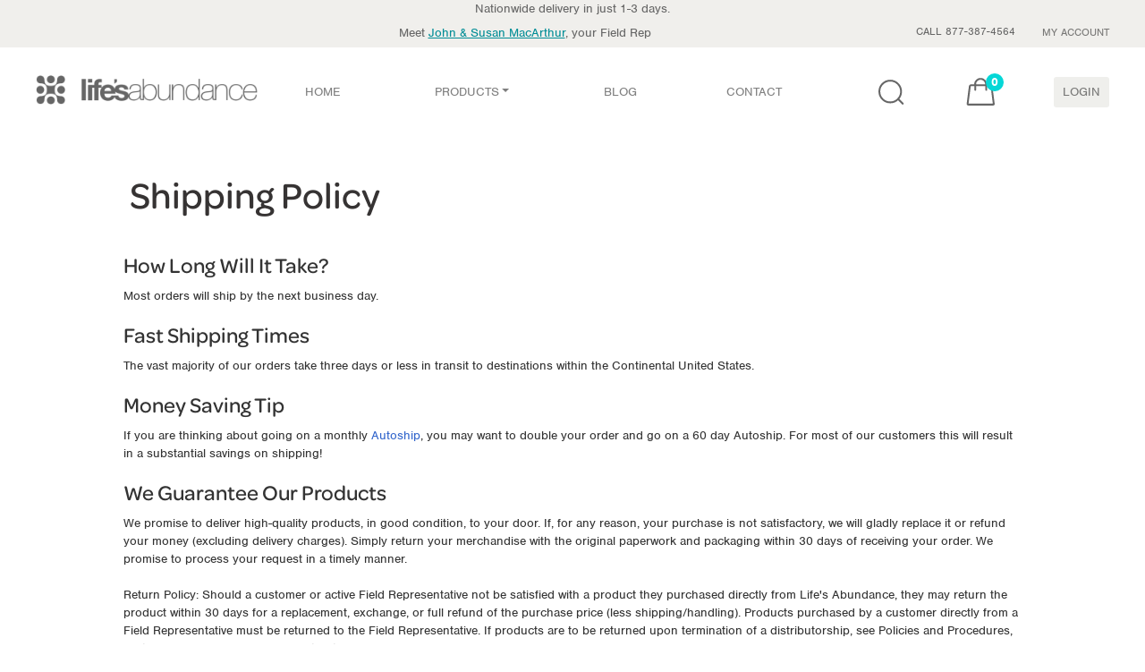

--- FILE ---
content_type: text/css
request_url: https://lifesabundance.com/TrustPilot/CSS/trustpilot-seo-widget.min.css
body_size: 1599
content:
*[class^='trustpilot-']{margin:0;padding:0;border:0;font-size:100%;font:inherit;vertical-align:baseline}.trustpilot-clearfix:after{visibility:hidden;display:block;font-size:0;content:" ";clear:both;height:0}.trustpilot-clearfix{display:inline-block}* html .trustpilot-clearfix{height:1%}.trustpilot-clearfix{display:block}.trustpilot-star-rating{margin:0;display:inline-block}.trustpilot-star-rating .trustpilot-star-1,.trustpilot-star-rating .trustpilot-star-2,.trustpilot-star-rating .trustpilot-star-3,.trustpilot-star-rating .trustpilot-star-4,.trustpilot-star-rating .trustpilot-star-5{float:left;line-height:1rem}.trustpilot-star-rating .trustpilot-star-image{height:auto}.trustpilot-star-rating.trustpilot-size-small .trustpilot-star-1,.trustpilot-star-rating.trustpilot-size-small .trustpilot-star-2,.trustpilot-star-rating.trustpilot-size-small .trustpilot-star-3,.trustpilot-star-rating.trustpilot-size-small .trustpilot-star-4,.trustpilot-star-rating.trustpilot-size-small .trustpilot-star-5{line-height:9px;padding:2px;border-radius:2px;margin:0 3px 0 0}.trustpilot-star-rating.trustpilot-size-small .trustpilot-star-1 .trustpilot-star-image,.trustpilot-star-rating.trustpilot-size-small .trustpilot-star-2 .trustpilot-star-image,.trustpilot-star-rating.trustpilot-size-small .trustpilot-star-3 .trustpilot-star-image,.trustpilot-star-rating.trustpilot-size-small .trustpilot-star-4 .trustpilot-star-image,.trustpilot-star-rating.trustpilot-size-small .trustpilot-star-5 .trustpilot-star-image{width:10px}.trustpilot-star-rating.trustpilot-size-medium .trustpilot-star-1,.trustpilot-star-rating.trustpilot-size-medium .trustpilot-star-2,.trustpilot-star-rating.trustpilot-size-medium .trustpilot-star-3,.trustpilot-star-rating.trustpilot-size-medium .trustpilot-star-4,.trustpilot-star-rating.trustpilot-size-medium .trustpilot-star-5{padding:3px;border-radius:3px;margin:0 3px 0 0}.trustpilot-star-rating.trustpilot-size-medium .trustpilot-star-1 .trustpilot-star-image,.trustpilot-star-rating.trustpilot-size-medium .trustpilot-star-2 .trustpilot-star-image,.trustpilot-star-rating.trustpilot-size-medium .trustpilot-star-3 .trustpilot-star-image,.trustpilot-star-rating.trustpilot-size-medium .trustpilot-star-4 .trustpilot-star-image,.trustpilot-star-rating.trustpilot-size-medium .trustpilot-star-5 .trustpilot-star-image{width:20px}.trustpilot-star-rating.trustpilot-count-0 .trustpilot-star-1,.trustpilot-star-rating.trustpilot-count-0 .trustpilot-star-2,.trustpilot-star-rating.trustpilot-count-0 .trustpilot-star-3,.trustpilot-star-rating.trustpilot-count-0 .trustpilot-star-4,.trustpilot-star-rating.trustpilot-count-0 .trustpilot-star-5{background:#c8c8c8}.trustpilot-star-rating.trustpilot-count-1 .trustpilot-star-1{background:#e22027}.trustpilot-star-rating.trustpilot-count-1 .trustpilot-star-2,.trustpilot-star-rating.trustpilot-count-1 .trustpilot-star-3,.trustpilot-star-rating.trustpilot-count-1 .trustpilot-star-4,.trustpilot-star-rating.trustpilot-count-1 .trustpilot-star-5{background:#c8c8c8}.trustpilot-star-rating.trustpilot-count-2 .trustpilot-star-1,.trustpilot-star-rating.trustpilot-count-2 .trustpilot-star-2{background:#f47324}.trustpilot-star-rating.trustpilot-count-2 .trustpilot-star-3,.trustpilot-star-rating.trustpilot-count-2 .trustpilot-star-4,.trustpilot-star-rating.trustpilot-count-2 .trustpilot-star-5{background:#c8c8c8}.trustpilot-star-rating.trustpilot-count-3 .trustpilot-star-1,.trustpilot-star-rating.trustpilot-count-3 .trustpilot-star-2,.trustpilot-star-rating.trustpilot-count-3 .trustpilot-star-3{background:#f8cc18}.trustpilot-star-rating.trustpilot-count-3 .trustpilot-star-4,.trustpilot-star-rating.trustpilot-count-3 .trustpilot-star-5{background:#c8c8c8}.trustpilot-star-rating.trustpilot-count-4 .trustpilot-star-1,.trustpilot-star-rating.trustpilot-count-4 .trustpilot-star-2,.trustpilot-star-rating.trustpilot-count-4 .trustpilot-star-3,.trustpilot-star-rating.trustpilot-count-4 .trustpilot-star-4{background:#73b143}.trustpilot-star-rating.trustpilot-count-4 .trustpilot-star-5{background:#c8c8c8}.trustpilot-star-rating.trustpilot-count-5 .trustpilot-star-1,.trustpilot-star-rating.trustpilot-count-5 .trustpilot-star-2,.trustpilot-star-rating.trustpilot-count-5 .trustpilot-star-3,.trustpilot-star-rating.trustpilot-count-5 .trustpilot-star-4,.trustpilot-star-rating.trustpilot-count-5 .trustpilot-star-5{background:#007f4e}#trustpilot-product{min-width:215px;width:100%;padding:20px 0;margin-bottom:20px;font:14px/100% "Helvetica Neue",Helvetica,Arial,sans-serif;line-height:1.42857;color:#333;box-sizing:border-box;background-color:#fff}.trustpilot-reviews-summary{text-align:center;padding:0 20px 20px 20px;overflow:hidden}.trustpilot-product-name{font-size:18px;font-weight:bold;margin:0 0 10px 0}.trustpilot-aggregate-rating{display:inline-block;line-height:30px;margin-left:10px;vertical-align:text-bottom}.trustpilot-rating{font-weight:bold}.trustpilot-reviews-list{height:500px;overflow-y:auto;margin-bottom:10px;box-shadow:inset 0 -7px 10px -7px #eee,inset 0 -7px 10px -7px #eee;box-shadow:inset 0 -7px 10px -7px rgba(202,202,202,0.6),inset 0 7px 10px -7px rgba(202,202,202,0.6);-moz-box-shadow:inset 0 -7px 10px -7px rgba(202,202,202,0.6),inset 0 7px 10px -7px rgba(202,202,202,0.6);-ms-box-shadow:inset 0 -7px 10px -7px rgba(202,202,202,0.6),inset 0 7px 10px -7px rgba(202,202,202,0.6);-webkit-box-shadow:inset 0 -7px 10px -7px rgba(202,202,202,0.6),inset 0 7px 10px -7px rgba(202,202,202,0.6)}.trustpilot-widget-wide .trustpilot-review-left-content{float:left;width:25%}.trustpilot-widget-wide .trustpilot-review-right-content{float:left;width:75%}.trustpilot-review{padding:20px;border-bottom:1px solid #ddd}.trustpilot-review-name,.trustpilot-review-date{display:block;margin-bottom:0}.trustpilot-widget-wide .trustpilot-review-name,.trustpilot-widget-wide .trustpilot-review-date{margin:0 0 10px 0;white-space:nowrap;overflow:hidden;text-overflow:ellipsis}.trustpilot-widget-wide .trustpilot-review-name{margin-bottom:5px}.trustpilot-review-date{margin-bottom:10px}.trustpilot-review-date{color:#999}.trustpilot-review-rating{margin-bottom:10px}.trustpilot-footer{height:auto;text-align:center}.trustpilot-pagination{margin-bottom:10px}.trustpilot-pagination-pages{display:inline-block;margin:15px 0 5px 0}.trustpilot-pagination-page{color:#666!important;text-decoration:none!important;padding:0 7px;cursor:pointer}.trustpilot-pagination-page:hover{font-weight:bold}.trustpilot-pagination-page-active{color:black;font-weight:bold}.trustpilot-pagination-arrow{display:inline-block;position:relative;width:9px;height:9px;background:transparent;text-decoration:none!important;border-top:2px solid #aaa;border-left:2px solid #aaa;transition:all .3s ease-in-out;-webkit-transition:all .3s ease-in-out;-ms-transition:all .3s ease-in-out;text-decoration:none;color:transparent!important;-webkit-touch-callout:none;-webkit-user-select:none;-khtml-user-select:none;-moz-user-select:none;-ms-user-select:none;user-select:none;cursor:pointer}.trustpilot-pagination-arrow:hover{border-color:#666;border-width:2px}.trustpilot-pagination-arrow:before{display:block;content:"";transform:rotate(45deg);-webkit-transform:rotate(45deg);-ms-transform:rotate(45deg)}.trustpilot-pagination-arrow.trustpilot-arrow-prev{transform:rotate(-45deg);-webkit-transform:rotate(-45deg);-ms-transform:rotate(-45deg);left:-5px;top:5px}.trustpilot-pagination-arrow.trustpilot-arrow-next{transform:rotate(135deg);-webkit-transform:rotate(135deg);-ms-transform:rotate(135deg);right:-5px;top:5px}.trustpilot-hidden{display:none!important}.trustpilot-disabled,.trustpilot-disabled:hover{border-color:#ddd;cursor:default}

--- FILE ---
content_type: text/css
request_url: https://lifesabundance.com/css/desktop.css?v=4.0.1
body_size: 618
content:
.foundation {
    background-image: url('../images/foundation-banner.png'); 
    background-repeat: no-repeat;
    background-position: center;
    height: 400px;
    }
.sitemap {
    background-image: url('../images/siteMap-banner.png'); 
    background-repeat: no-repeat;
    background-position: center;
    height: 400px;
    }
.termsofuse {
    background-image: url('../images/terms-banner.png'); 
    background-repeat: no-repeat;
    background-position: center;
    height: 400px;
    }
.privacy {
    background-image: url('../images/privacy-banner.png'); 
    background-repeat: no-repeat;
    background-position: center;
    height: 400px;
    }
.shipping {
    background-image: url('../images/shipping-banner.png'); 
    background-repeat: no-repeat;
    background-position: center;
    height: 400px;
    }
.shopping {
    background-image: url('../images/shopping-banner.png'); 
    background-repeat: no-repeat;
    background-position: center;
    height: 400px;
    }
.newsletter {
    background-image: url('../Assets/img/newsletter-banner.jpg'); 
    background-repeat: no-repeat;
    background-position: center;
    background-size: cover;
    height: 265px;
    }
@media (min-width:768px) {
    .newsletter {
        height: 360px;
    }
}

@media (min-width:992px) {
    .newsletter {
        height: 400px;
    }
}
.oops {
    background-image: url('../images/404-page-header.jpg'); 
    background-repeat: no-repeat;
    background-position: center;
    background-size: cover;
    height: 265px;
    margin-top: 180px;
    }
@media (min-width:768px) {
    .oops {
        height: 360px;
    }
}

@media (min-width:992px) {
    .oops {
        height: 400px;
    }
}
.mission {
    background-image: url('../images/mission02-banner.png'); 
    background-repeat: no-repeat;
    background-position: center;
    height: 400px;

    }
.team {
    background-image: url('../images/team01-banner.png'); 
    background-repeat: no-repeat;
    background-position: center;
    height: 400px;
    }
.cohistory {
    background-image: url('../images/aboutUs-banner.png'); 
    background-repeat: no-repeat;
    background-position: center;
    height: 400px;
    }
.evergreen {
    background-image: url('../images/evergreen-banner.png'); 
    background-repeat: no-repeat;
    background-position: center;
    height: 400px;
    }
.grainfree {
    background-image: url('../images/gf_topBanner.png'); 
    background-repeat: no-repeat;
    background-position: center;
    height: 400px;
}
.giftideas {
    background-image: url('../images/holiday-page-header.jpg?v=1.0.1'); 
    background-repeat: no-repeat;
    background-position: center;
    height: 400px;
}
.autoship-banner {
    background-image: url('../images/autoship-banner.png'); 
    background-repeat: no-repeat;
    background-position: center;
    height: 400px;
    }
.nutritionalbundle {
    background-image: url('../images/top-banner.png'); 
    background-repeat: no-repeat;
    background-position: center;
    height: 150px;
}
 .discount-dental {
            background-image: url('../images/dental-banner.png');
            background-repeat: no-repeat;
            background-position: center;
            background-size: cover;
            height: 520px;
        }

#pplCtgrs  {
    position:relative; left: 15px; top: 0px;
}
.pplCtgrsthumb {
    left: 145px;
}



--- FILE ---
content_type: text/css
request_url: https://lifesabundance.com/bootstrap4-dev/src/css/Header-v3.css?v=1.0.081
body_size: 3357
content:
.padding-nav{
    padding:0 40px;
}

@media (max-width: 768px) {
    .padding-nav{
        padding:0 20px;
    }
}

.product-link {
  color:#555555;
  padding-left:14px;
   
  cursor: pointer;
  display: inline-block;
  font: normal 14px "Helvetica Neue", Helvetica, Arial, sans-serif !important;
}

.product-link:hover {
    text-decoration: underline;
}

.dog-product-hover:hover {
    color: #03a6a6;
    text-decoration: underline;
}

.cat-product-hover:hover {
    color: #4bac28;
    text-decoration: underline;
}

.people-product-hover:hover {
    color: #e0891a;
    text-decoration: underline;
}

.imgLogoSmall {
    display: none;
}

.imgLogo{
    width: 100%;
}


@media (max-width: 550px) {
    .imgLogo {
        display:none;
    }

    .imgLogoSmall{
        display:inline-block;
    }
}

@media (min-width: 992px) {
    .dropdown-menu li:hover .sub-menu {
        visibility: visible;
    }

    .dropdown:hover .dropdown-menu {
        display: block;
    }

    .imgLogo {
        display: none;
    }

    .imgLogoSmall {
        display: block;
    }
}

@media (min-width: 1160px) {
    .imgLogo {
        display: block;
    }
    .imgLogoSmall {
        display: none;
    }
}


.multi-column-dropdown li a:hover {
    text-decoration: none;
    color: #262626;
    background-color: transparent;
}


#mainnavbar .menubar {
  margin-bottom:5px;
}

#mainnavbar .nav > li > a {
    display: block;
    position: relative;
    font: normal 14px/24px nimbus-sans, "Helvetica Neue", Helvetica, Arial, sans-serif;
    /*color:#fff;*/
    -webkit-border-radius: 0;
    border-radius: 0;
    padding: 10px 13px 10px;
    text-align: center;
    cursor: pointer;
    /*font-weight: 600;*/
}

#mainnavbar .nav > li:last-child > a{
    padding-right: 0;
}

#mainnavbar.bc-header .nav > li > a {
    padding: 10px 0;
}

#mainnavbar .nav > li > a:hover, #mainnavbar .nav > li > a:focus {
  text-decoration:none;
  background:none;
    color:#FFBA00;
}

.dog-product-link {
  color:#555555;
   
   
  font-weight:lighter;
}

  
.product-header {
  color:#555555;
  padding-left:24px;
  
  font-weight:normal;
  font-size: x-large !important;
  font-family:"foco" !important;
}

.navbar {
    color: #666;
    background-color: #fff;
}

.navbar-brand {
    /*margin-left: 40px;*/
    padding-top: 0px;
    max-width: 220px;
    display: flex;
    align-items: center;
}

.navbar-brand-opp {
    padding-top: 23px;
    padding-left: 20px;
}

@media (max-width: 990px) {
    .navbar-brand-opp {
        padding-top: 0px;
    }
}

.opp-nav{
    background-color: rgba(255, 255, 255, 0.9);
}


@media (max-width: 550px) {
    .navbar-brand {
        max-width: 50%;
        /*padding-top: 15px;*/
        /*margin-left: 15px;*/
    }

    .navbar-brand img { 
        max-width: 100%;
    }
}

@media (min-width: 992px) {
    /*.navbar-brand {
        padding-top: 33px;
    }*/

    .navbar-nav{
        height: 100%;
        display: table;
    }
}

.navbar-flex .navbar-nav {
    display: table;
}


.navbar-nav .nav-item{
    height:100%;
    display: table-cell;
    vertical-align: middle;
    padding: 0 10px;
}

.nav-item.btn-login{
    margin-right: 15px;
}

@media (min-width: 992px) {
    .navbar-nav{
        width: 100%;    
    }

    .navbar-collapse {
        align-items: initial;
    }
}
@media (min-width: 992px) and (max-width: 1200px) {
    .navbar-nav .nav-item {
        /*border-left: 1px solid #f0efec;*/
    }
}

.flex-grow-3{
    flex-grow: 3;
}

.navbar-flex {
    display: flex;
    flex-basis: auto;
    flex-grow: 1;
    align-items: initial;
    justify-content: flex-end;
}

@media all and (-ms-high-contrast: none), (-ms-high-contrast: active) {
     /* IE10+ CSS styles go here */
    .navbar-flex {
        justify-content: flex-start;
    }
}

.svg-btn img{
    width: 36px;
    height: 36px;
}

@media (max-width: 991px) {
    .navbar-collapse {
        order: 3;
        background-color: white;
        padding-top: 20px;
        max-height: calc(100vh - 100px);
        overflow-y: auto;
    }
    .navbar-flex {
        max-width: 200px;
        /*margin-right: 20px;*/
        height: 100%;
        align-items: center;
    }
}

@media (max-width: 560px) {
    .navbar-flex {
        /*max-width: 40%;*/
        margin-right: 0px;
    }

    #mainnavbar .nav > li > a {
        padding: 8px;
    }
}


.navbar-toggler{
    border: none;
        padding-top: 6px;
    padding-right: 0;
    padding-left: 10px;
}

.navbar-light .navbar-toggler-icon {
    background-image: url("data:image/svg+xml;charset=utf8,%3Csvg viewBox='4 0 34 30' xmlns='http://www.w3.org/2000/svg'%3E%3Cpath stroke='rgba(102, 102, 102, 1)' stroke-width='2' stroke-linecap='round' stroke-miterlimit='10' d='M4 7h34M4 16h34M4 25h34'/%3E%3C/svg%3E");
    
    width: 40px;
}

.subnav-container{    
    background-color: #f0efec;
    width: 100%;
}

.subnav{
    list-style: none;
    display: flex;
    justify-content: center;
    padding: 0;
    margin: 0 auto;
    max-width: 1366px;
}

@media (min-width: 768px) {

    .subnav {
        justify-content: flex-end;
    }
}

.subnav-item{
    /*font-weight: bold;*/
    font-size: 12px;
}

.subnav-item:last-child a {
    margin-right: 0;
    padding-right: 0;
}

.subnav-item:first-child span {
    margin-left: 0;
    padding-left: 0;
}

.subnav-item span {
    display: inline-block;
    padding: 7px 14px;
}

@media (min-width: 992px){
    .subnav .subnav-item .nav-link {
        padding-right: 0;
    }

    .subnav .subnav-item:first-child .nav-link {
        padding-right: 7px;
    }
}

.main-nav {
    display: flex;
    justify-content: space-between;
    width: 100%;
    height: 100px;
    max-width: 1366px;
    position: relative;
}

.menu-container{
    display: flex;
    flex-wrap: wrap;
    justify-content: flex-end;
}

.menu-items{
    display: flex;
    align-items: center;
    justify-content: space-between;
}

.link-login{
    background-color: #efefec !important;
    border-radius: 3px !important;
    padding: 5px 10px !important;
}

.menu-login.nav.navbar-nav {
    display: flex;
    align-items: center;
    justify-content: space-between;
    flex-direction: row;
    /*padding-left: 10px;*/
}

@media (max-width: 992px){
    .menu-login.nav.navbar-nav .search-icn{
        margin-right: 15px;
    }
}

.menu-login.nav.navbar-nav li{
    margin-right: 10px;
}

.menu-login.nav.navbar-nav li:last-child{
    margin-right: 0;
}

.menu-login.nav.navbar-nav li.search-icn > a{
    padding-right: 0 !important;
}

.lbl-cart-count {
    position: absolute;
    height: 20px;
    text-align: center;
    display: flex;
    width: 20px;
    right: 0px;
    top: 5px;
    font-weight: bold;
    background-color: #05d7d7;
    border-radius: 40px;
    align-items: center;
    justify-content: center;
    color: white;
}

.lbl-cart-count:before {
   content: '';
   display: inline-block;
   height: 100%;
   vertical-align: middle;
}

.search-box{
    display: none;
    position: absolute;
    top: 0;
    left: 0;
    width: 100%;
    text-align: center;
    height: 100%;
    background-color: white;
    z-index: 100;
}

.search-box .search {
    margin-top: 20px;
    display: flex;
    justify-content: center;
    padding: 20px;
}

@media (min-width: 992px) {
    .search-box .search {
        margin-top: 30px;
    }
}

.search-box .close-search {
    /*position: absolute;
    right: 30%;
    top: 30px;*/
    display: inline-block;
    height: 30px;
    width: 30px;
    color: black;
    font-size: 18px;
    background-image: url(icons/icons8-multiply-32.png);
    cursor: pointer;
}

.sb-search-submit{
    background-image: url(icons/LA_Search_Icon.svg);
    background-repeat: no-repeat;
    background-color: transparent;
    background-size: cover;
    height: 30px;
    width: 30px;
    border: none;
    cursor: pointer;
    display: inline-block;
    margin-left: 6px;
}

.sb-search-input{
    max-width: 400px;
    width: 100%;
    /*border: none;*/
    display: inline-block;
    height: 30px;
    vertical-align: top;
    margin-left: 5px;
    padding-left: 10px;
}

input.sb-search-input:-webkit-autofill {
    -webkit-box-shadow: 0 0 0px 1000px white inset;
}

.hover-effect img:last-child, .hover-effect:hover img:first-child{
    display:none;
}

.hover-effect:hover img:last-child{
    display:inline-block;
}

@media (max-width: 991px) {
    .main-nav {
        justify-content: space-between;
        height: 70px;
        z-index: 10;
        flex-wrap: wrap;
        /*margin-top: 10px;*/
    }

    .navbar-collapse .navbar-nav .nav-item {
       padding: 20px;
       display: block;
       text-align: center;
    }

    #mainnavbar .nav > li > a {
        text-align: left;
    }

    #mainnavbar .opp-nav .nav > li > a {
        text-align: left; 
    }
}

.dropdown .dropdown-menu {
    width: 100%;
    border: 0px;
    margin: 0px;
}

@media (min-width: 479px) {
    .dropdown .dropdown-menu {
        width: 450px;
        border: 0px;
        margin: 0px auto;
    }
}
     
@media (min-width: 639px) {
    .dropdown .dropdown-menu {
        width: 620px;
    }
}

@media (min-width: 767px) {
    .dropdown .dropdown-menu {
        width: 660px;
    }
}

@media (min-width: 992px) {
    .dropdown .dropdown-menu {
        top: 75px;
        left: 0;
    }
}


.opacity-menu {
    background-color: rgba(255, 255, 255, 1.0) !important;
}

@media (min-width: 768px) {
    .opacity-menu {
        background-color: rgba(255, 255, 255, 0.90) !important;
    }
   
    .navbar {
        position: fixed;
        z-index: 1030; 
        right: 0;
        left: 0;   
        border-radius: 0;
        top: 0;
        border-width: 0 0 1px;
        flex-direction: column;
    }      
}

@media (min-width: 992px) {
    #navcol-2, #navcol-3{
        max-width: 730px;
    }

    #navcol-2 {        
        margin-left: 18px;
    }

    .navbar-right{
        max-width: 170px;
    }
}

@media all and (-ms-high-contrast: none), (-ms-high-contrast: active) and (min-width: 992px) {
/* IE10+ CSS styles go here */

    #navcol-2, #navcol-3{
        max-width: none;
    }
}

@media (min-width: 1200px) {
    .navbar-right {
        margin-right: 10px;
    }
}


.bclogo-link{
    padding-top: 0;
    max-width:190px;
}

.bclogo{
    max-width: 100%;
    max-height: 100%;
}

.nav-link{
    cursor: pointer;
}

.bc-header, .bc-header .dropdown-menu{
    background-color: #f5f5f5;
}


/*** switch to styles.css ***/
body {
    padding-right: 0 !important;
}

--- FILE ---
content_type: text/css
request_url: https://lifesabundance.com/bootstrap4-dev/src/css/footer-v3.css?v=1.0.004
body_size: 1179
content:
#footer {
    background-color: #000000;
    font-family: "omnes-pro",sans-serif;
    padding: 70px 0 40px;
}

#footer ul.list-unstyled li a {
    color: #ccc;
    font-size:18px;
    font-weight:400;
}

#footer ul.list-unstyled li a:hover {
    color: #33b1be;
    text-decoration: none;
}

#footer h3 {
    color:#ffffff;
    font-size: 18px;    
}

#footer h5 {
    color: #ffffff;
    font-size:18px;
    font-weight:500;   
}

#footer h6 {
    color: #ffffff;
    font-size:18px;
    font-weight:500;   
}

#footer h6.copyright{
    font-size: 14px;
}

#footer.opp-footer h6 {
    color: #333;
}

.video-placement{
    margin-bottom: 5px;
}

.footer-container, .sknc-alert { 
    margin: 0 auto;
    padding: 0 40px;
    width: 100%;
    max-width: 1366px;
}

@media (max-width: 600px) {
    .footer-container {
        padding: 30px;
    }
}

.footer-icons{
    align-items: center;
    justify-content: space-between;
    display:inline-block;
vertical-align:middle;
}

.footer-blog-item{
    align-items: flex-end;
    display: flex;
    justify-content: flex-end;
    margin-bottom: 25px;
}

.footer-blog-item-responsive{
    justify-content: flex-start;
}

@media only screen and (min-width : 1024px) {
    .social-icons {
        padding-bottom: 95px;
    }
}

@media only screen and (max-width : 1023px) {
    .social-icons {
        padding-bottom: 20px;
    }
}

@media only screen and (min-width : 1024px) {
    .social-icons-opp {
        padding-bottom: 40px;
    }
}

@media only screen and (max-width : 1023px) {
    .social-icons-opp {
        padding-bottom: 20px;
    }
}
@media (max-width:768px) {
    #footer .trustpilot-widget {
        margin-top: 30px;
    }
}

#footer .trustpilot-widget iframe body{
    color: white;
}

#blog-footer .blog-item{
    position: relative;
}

#blog-footer .blog-item-text{
    position: absolute;
    top: 50%;
    /*background-color: rgba(0, 0, 0, 0.6);*/
    background-color: black;
    padding-right: 15px;
}
#blog-footer .blog-item-text2{
    position: absolute;
    top: 50%;
    /*background-color: rgba(0, 0, 0, 0.6);*/
    background-color: black;
    padding-right: 15px;
}
#blog-footer h3.blog-text{
    margin: 5px;
    font-size: 16px; 
    text-transform: uppercase;
    font-weight: 500;
}

.newsletterBox .btn{
    border-radius: 0;
    background-color: #962300;
    border: 1px solid #962300;
}

#footer:not(.opp-footer) .trustpilot-widget{
    transform: scale(0.75);
    transform-origin: 0% 50%;
}

#footer.opp-footer {
    /*max-width: 1366px;*/
    margin: 0 auto;
    background-color: #fcf3ed;  
    width: 100%;  
}

#footer.opp-footer ul.list-unstyled li a {
    color: #333;
}

#footer.opp-footer .copyright{
    font-size: 14px; 
}

.opp-page .container-fluid{
    padding-right: 15px;
    padding-left: 15px;
}

.sknc-alert{
    margin-bottom: 30px;
    padding: 0;
    margin-top: 20px;
}

.sknc-alert .alert-warning{
    background-color: #fcf9e3;
    color: #8c6e40;
    font-size: 12px;
    font-family:Arial, Verdana, sans-serif;
    word-wrap: break-word;
}

.sknc-alert .alert-link{
    margin-left: 10px;
}

--- FILE ---
content_type: text/css
request_url: https://lifesabundance.com/css/custom.carousel.css
body_size: 1446
content:
.carousel-control {
	width: 18px;
	height: 30px;
	top: -41px;
	left: inherit;
	right: 25px;
	opacity: 1;
	filter: alpha(opacity=100);
}
.carousel-control.left, .carousel-control.right {
	/* IE9 SVG, needs conditional override of 'filter' to 'none' */
	background: url([data-uri]);
	background: -moz-linear-gradient(top, rgba(255,255,255,0) 0%, rgba(255,255,255,0) 100%); /* FF3.6+ */
	background: -webkit-gradient(linear, left top, left bottom, color-stop(0%, rgba(255,255,255,0)), color-stop(100%, rgba(255,255,255,0))); /* Chrome,Safari4+ */
	background: -webkit-linear-gradient(top, rgba(255,255,255,0) 0%, rgba(255,255,255,0) 100%); /* Chrome10+,Safari5.1+ */
	background: -o-linear-gradient(top, rgba(255,255,255,0) 0%, rgba(255,255,255,0) 100%); /* Opera 11.10+ */
	background: -ms-linear-gradient(top, rgba(255,255,255,0) 0%, rgba(255,255,255,0) 100%); /* IE10+ */
	background: linear-gradient(to bottom, rgba(255,255,255,0) 0%, rgba(255,255,255,0) 100%); /* W3C */
filter: progid:DXImageTransform.Microsoft.gradient( startColorstr='#00ffffff', endColorstr='#00ffffff', GradientType=0 ); /* IE6-8 */
}

#myCarousel {
	/*width: 615px;*/
	/*margin: 0 auto;*/
	
}
#myCarousel.carousel.slide .item .thumbnail img {
	width: 100%;
	min-height: 89px
}
#myCarousel.carousel.slide .carousel-control {
	background-image: url(../images/sprite.png);
	height: 58px;
	margin-top: -22px;
	top: 50%;
	width: 32px;
    padding: 18px;
}
#myCarousel.carousel.slide .carousel-control.left {
	background-position: -294px -133px;
	left: -35px;
}
#myCarousel.carousel.slide .carousel-control.right {
	right: -40px;
	background-position: -333px -133px;
}
#myCarousel.carousel.slide .carousel-control.left:hover, #myCarousel.carousel.slide .carousel-control.right:hover {
	opacity: .7;
	filter: alpha(opacity=70);
}
#myCarousel.carousel.slide h4 {
	color: #363333;
	font: normal 18px foco, 'Mongolian Baiti';
}

#myCarousel2 {
	/*width: 615px;*/
	margin: 0 auto;
	
}
#myCarousel2.carousel.slide .item .thumbnail img {
	width: 100%;
	min-height: 89px
}
#myCarousel2.carousel.slide .carousel-control {
	background-image: url(../images/sprite.png);
	height: 58px;
	margin-top: -22px;
	top: 50%;
	width: 32px;
}
#myCarousel2.carousel.slide .carousel-control.left {
	background-position: -294px -133px;
	left: -45px;
}
#myCarousel2.carousel.slide .carousel-control.right {
	right: -45px;
	background-position: -333px -133px;
}
#myCarousel2.carousel.slide .carousel-control.left:hover, #myCarousel.carousel.slide .carousel-control.right:hover {
	opacity: .7;
	filter: alpha(opacity=70);
}
#myCarousel2.carousel.slide h4 {
	color: #363333;
	font: normal 18px foco, 'Mongolian Baiti';
}

#carousel-ads-generic .carousel-indicators {
	bottom: inherit;
	top: 10px
}
.carousel-indicators li {
	width: 13px;
	height: 13px;
	background: #c6c6c6;
	border: 0px;
	margin: 0px 3px;
}
.carousel-indicators li.active {
	background: #ffb400;
}

--- FILE ---
content_type: text/plain
request_url: https://www.google-analytics.com/j/collect?v=1&_v=j102&a=658244041&t=pageview&_s=1&dl=https%3A%2F%2Flifesabundance.com%2FGeneral%2FShipping.aspx%3Frealname%3D20025476%26cat%3D0%26hdr%3D%26Ath%3DFalse%26crt%3D0&ul=en-us%40posix&dt=Life%27s%20Abundance%20Shipping%20Policy&sr=1280x720&vp=1280x720&_u=aGDAgEIJAAAAAGAMI~&jid=30676677&gjid=91217097&cid=1420470024.1763046411&uid=1b45285f-fb55-4e50-8a55-fd46dafb53c1&tid=UA-631526-2&_gid=393270602.1763046411&_slc=1&z=766332595
body_size: -834
content:
2,cG-WH56YBCEJM

--- FILE ---
content_type: image/svg+xml
request_url: https://lifesabundance.com/bootstrap4-dev/src/css/icons/LA_Search_Icon.svg
body_size: 591
content:
<?xml version="1.0" encoding="utf-8"?>
<!-- Generator: Adobe Illustrator 22.1.0, SVG Export Plug-In . SVG Version: 6.00 Build 0)  -->
<svg version="1.1" id="Layer_1" xmlns="http://www.w3.org/2000/svg" xmlns:xlink="http://www.w3.org/1999/xlink" x="0px" y="0px"
	 viewBox="0 0 35 35" style="enable-background:new 0 0 35 35;" xml:space="preserve">
<style type="text/css">
	.st0{fill:none;stroke:#666666;stroke-width:2;stroke-miterlimit:10;}
	.st1{fill:none;stroke:#666666;stroke-width:2;stroke-linecap:round;stroke-miterlimit:10;}
	.st2{fill:#666666;}
</style>
<g>
	<circle class="st0" cx="16.7" cy="16.8" r="11.8"/>
	<line class="st1" x1="25.4" y1="25" x2="30.3" y2="30"/>
</g>
<g>
	<g>
		<path class="st2" d="M1099.3,2c0.1,0,0.3,0.1,0.3,0.2L1102,21h-26.4l2.4-18.8c0-0.1,0.2-0.2,0.3-0.2H1099.3 M1099.3,0h-21
			c-1.1,0-2.1,0.9-2.3,2l-2.5,19c-0.1,1.1,0.6,2,1.7,2h27c1.1,0,1.9-0.9,1.7-2l-2.5-19C1101.4,0.9,1100.4,0,1099.3,0L1099.3,0z"/>
	</g>
	<g>
		<g>
			<path class="st0" d="M1082.7,0c0-3.3,2.7-6,6-6"/>
			<path class="st0" d="M1094.7,0c0-3.3-2.7-6-6-6"/>
		</g>
		<line class="st1" x1="1082.9" y1="0" x2="1082.9" y2="6"/>
		<line class="st1" x1="1094.9" y1="0" x2="1094.9" y2="6"/>
	</g>
</g>
</svg>


--- FILE ---
content_type: text/plain
request_url: https://www.google-analytics.com/j/collect?v=1&_v=j102&a=658244041&t=pageview&_s=1&dl=https%3A%2F%2Flifesabundance.com%2FGeneral%2FShipping.aspx%3Frealname%3D20025476%26cat%3D0%26hdr%3D%26Ath%3DFalse%26crt%3D0&ul=en-us%40posix&dt=Life%27s%20Abundance%20Shipping%20Policy&sr=1280x720&vp=1280x720&_u=aGDAgEIJAAAAAGAMI~&jid=1646068904&gjid=2132984111&cid=1420470024.1763046411&tid=UA-79149174-1&_gid=393270602.1763046411&_slc=1&z=1009200749
body_size: -834
content:
2,cG-6VR31V35P2

--- FILE ---
content_type: image/svg+xml
request_url: https://lifesabundance.com/bootstrap4-dev/src/css/icons/LA_Bag_Icon-orange.svg
body_size: 498
content:
<?xml version="1.0" encoding="utf-8"?>
<!-- Generator: Adobe Illustrator 22.1.0, SVG Export Plug-In . SVG Version: 6.00 Build 0)  -->
<svg version="1.1" id="Layer_1" xmlns="http://www.w3.org/2000/svg" xmlns:xlink="http://www.w3.org/1999/xlink" x="0px" y="0px"
	 viewBox="0 0 35 35" style="enable-background:new 0 0 35 35;" xml:space="preserve">
<style type="text/css">
	.st0{fill:#FFBA00;}
	.st1{fill:none;stroke:#FFBA00;stroke-width:2;stroke-miterlimit:10;}
	.st2{fill:none;stroke:#FFBA00;stroke-width:2;stroke-linecap:round;stroke-miterlimit:10;}
</style>
<g>
	<g>
		<path class="st0" d="M28.3,11c0.1,0,0.3,0.1,0.3,0.2L31,30H4.6L7,11.2C7,11.1,7.2,11,7.3,11H28.3 M28.3,9h-21C6.2,9,5.2,9.9,5,11
			L2.6,30c-0.1,1.1,0.6,2,1.7,2h27c1.1,0,1.9-0.9,1.7-2l-2.5-19C30.4,9.9,29.4,9,28.3,9L28.3,9z"/>
	</g>
	<g>
		<g>
			<path class="st1" d="M11.7,9c0-3.3,2.7-6,6-6"/>
			<path class="st1" d="M23.7,9c0-3.3-2.7-6-6-6"/>
		</g>
		<line class="st2" x1="11.9" y1="9" x2="11.9" y2="15"/>
		<line class="st2" x1="23.9" y1="9" x2="23.9" y2="15"/>
	</g>
</g>
</svg>


--- FILE ---
content_type: text/plain
request_url: https://www.google-analytics.com/j/collect?v=1&_v=j102&a=658244041&t=pageview&_s=1&dl=https%3A%2F%2Flifesabundance.com%2FGeneral%2FShipping.aspx%3Frealname%3D20025476%26cat%3D0%26hdr%3D%26Ath%3DFalse%26crt%3D0&ul=en-us%40posix&dt=Life%27s%20Abundance%20Shipping%20Policy&sr=1280x720&vp=1280x720&_u=aGDAgEIJAAAAACAMI~&jid=151055421&gjid=867547555&cid=1420470024.1763046411&tid=UA-631526-4&_gid=393270602.1763046411&_slc=1&z=1534565012
body_size: -451
content:
2,cG-TC3FHZC8RF

--- FILE ---
content_type: application/javascript
request_url: https://lifesabundance.com/bootstrap4-dev/src/js/searchbar-nav.js
body_size: 319
content:
/*!

*/

(function( $ ) {
    $( document ).ready(function() {
        var $openBtn = $('.search-icn'),
            $searchBox = $('.search-box'),
            $searchClose = $searchBox.find(".close-search"),
            $searchField = $searchBox.find('.sb-search-input');
            $submitField = $searchBox.find('.sb-search-submit');

        var openfn = function () {
            $searchBox.slideDown();
            $searchField.focus();
        }

        var closeFn = function () {
            $searchBox.slideUp();
        }
        
        $openBtn.on("click", openfn);
        $searchClose.on("click", closeFn);

        $searchField.on("keyup", function (event) {
            if (event.keyCode === 13) {
                event.preventDefault();
                $submitField.click();
            }
        });
    })
}(jQuery));


--- FILE ---
content_type: image/svg+xml
request_url: https://lifesabundance.com/bootstrap4-dev/src/css/icons/LA_Search_Icon-orange.svg
body_size: 568
content:
<?xml version="1.0" encoding="utf-8"?>
<!-- Generator: Adobe Illustrator 22.1.0, SVG Export Plug-In . SVG Version: 6.00 Build 0)  -->
<svg version="1.1" id="Layer_1" xmlns="http://www.w3.org/2000/svg" xmlns:xlink="http://www.w3.org/1999/xlink" x="0px" y="0px"
	 viewBox="0 0 35 35" style="enable-background:new 0 0 35 35;" xml:space="preserve">
<style type="text/css">
	.st0{fill:none;stroke:#FFBA00;stroke-width:2;stroke-miterlimit:10;}
	.st1{fill:none;stroke:#FFBA00;stroke-width:2;stroke-linecap:round;stroke-miterlimit:10;}
	.st2{fill:#666666;}
	.st3{fill:none;stroke:#666666;stroke-width:2;stroke-miterlimit:10;}
	.st4{fill:none;stroke:#666666;stroke-width:2;stroke-linecap:round;stroke-miterlimit:10;}
</style>
<g>
	<circle class="st0" cx="16.7" cy="16.8" r="11.8"/>
	<line class="st1" x1="25.4" y1="25" x2="30.3" y2="30"/>
</g>
<g>
	<g>
		<path class="st2" d="M1099.3,2c0.1,0,0.3,0.1,0.3,0.2L1102,21h-26.4l2.4-18.8c0-0.1,0.2-0.2,0.3-0.2L1099.3,2 M1099.3,0h-21
			c-1.1,0-2.1,0.9-2.3,2l-2.5,19c-0.1,1.1,0.6,2,1.7,2h27c1.1,0,1.9-0.9,1.7-2l-2.5-19C1101.4,0.9,1100.4,0,1099.3,0L1099.3,0z"/>
	</g>
	<g>
		<g>
			<path class="st3" d="M1082.7,0c0-3.3,2.7-6,6-6"/>
			<path class="st3" d="M1094.7,0c0-3.3-2.7-6-6-6"/>
		</g>
		<line class="st4" x1="1082.9" y1="0" x2="1082.9" y2="6"/>
		<line class="st4" x1="1094.9" y1="0" x2="1094.9" y2="6"/>
	</g>
</g>
</svg>
